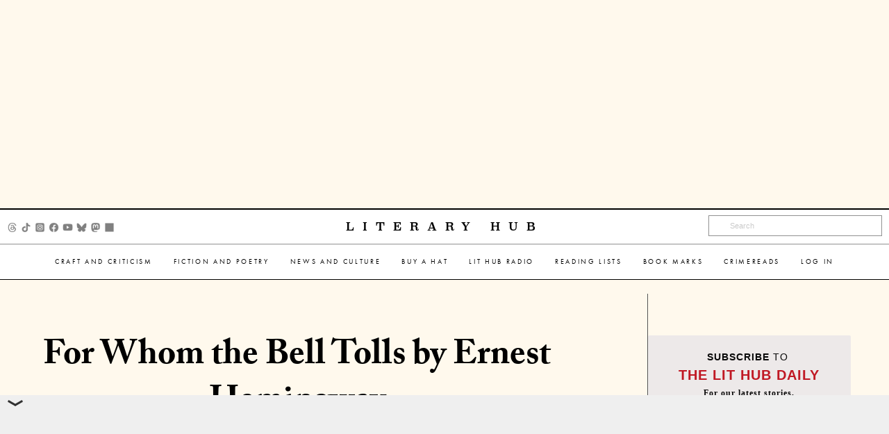

--- FILE ---
content_type: text/html; charset=utf-8
request_url: https://www.google.com/recaptcha/api2/aframe
body_size: 180
content:
<!DOCTYPE HTML><html><head><meta http-equiv="content-type" content="text/html; charset=UTF-8"></head><body><script nonce="rVDo1cd-MltqVaf_mNmq5w">/** Anti-fraud and anti-abuse applications only. See google.com/recaptcha */ try{var clients={'sodar':'https://pagead2.googlesyndication.com/pagead/sodar?'};window.addEventListener("message",function(a){try{if(a.source===window.parent){var b=JSON.parse(a.data);var c=clients[b['id']];if(c){var d=document.createElement('img');d.src=c+b['params']+'&rc='+(localStorage.getItem("rc::a")?sessionStorage.getItem("rc::b"):"");window.document.body.appendChild(d);sessionStorage.setItem("rc::e",parseInt(sessionStorage.getItem("rc::e")||0)+1);localStorage.setItem("rc::h",'1768875267631');}}}catch(b){}});window.parent.postMessage("_grecaptcha_ready", "*");}catch(b){}</script></body></html>

--- FILE ---
content_type: application/javascript; charset=utf-8
request_url: https://fundingchoicesmessages.google.com/f/AGSKWxXX9Yib1NYWjDTfUIKLoAfpaOGzzxubLif2hiXIbyfy8D1BHl0LbwQNLV3M0PCyOq4u_C1_ePJegjxTKnl6SI4fg0KYiV9ujQHb-Ir8GrHcPFvxgXIU-BF0pWqbyyXWqnwLxTB759n_9q3UviFzPb6PgiPvKlRbi7zZNTIc_Kaw545XgiJopGM1KfXV/_-ads-management//adbotright./includes/ad_/showads._ads_iframe_
body_size: -1292
content:
window['8aed9189-09c5-40ae-b058-c38d9c8a428c'] = true;